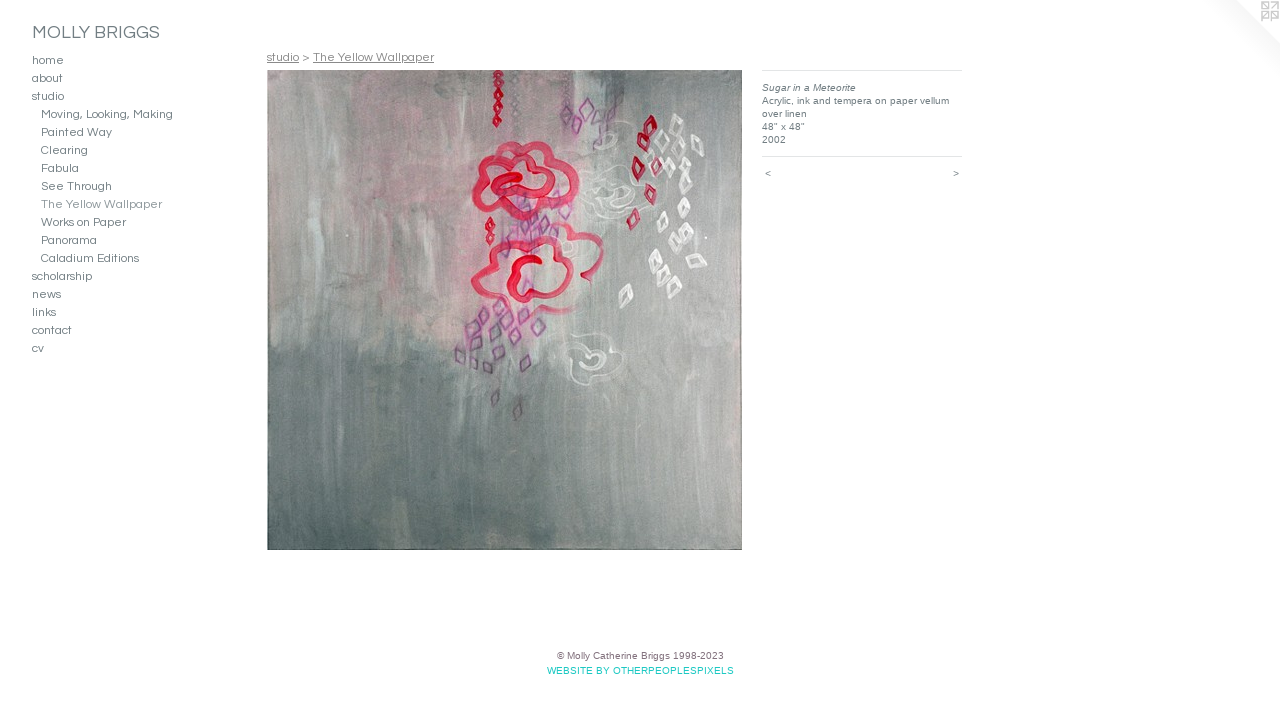

--- FILE ---
content_type: text/html;charset=utf-8
request_url: https://mollybriggs.net/artwork/3211181-Sugar%20in%20a%20Meteorite.html
body_size: 2768
content:
<!doctype html><html class="no-js a-image mobile-title-align--center has-mobile-menu-icon--left l-generic p-artwork has-page-nav mobile-menu-align--center has-wall-text "><head><meta charset="utf-8" /><meta content="IE=edge" http-equiv="X-UA-Compatible" /><meta http-equiv="X-OPP-Site-Id" content="51574" /><meta http-equiv="X-OPP-Revision" content="786" /><meta http-equiv="X-OPP-Locke-Environment" content="production" /><meta http-equiv="X-OPP-Locke-Release" content="v0.0.141" /><title>MOLLY BRIGGS</title><link rel="canonical" href="https://mollybriggs.net/artwork/3211181-Sugar%20in%20a%20Meteorite.html" /><meta content="website" property="og:type" /><meta property="og:url" content="https://mollybriggs.net/artwork/3211181-Sugar%20in%20a%20Meteorite.html" /><meta property="og:title" content="Sugar in a Meteorite" /><meta content="width=device-width, initial-scale=1" name="viewport" /><link type="text/css" rel="stylesheet" href="//cdnjs.cloudflare.com/ajax/libs/normalize/3.0.2/normalize.min.css" /><link type="text/css" rel="stylesheet" media="only all" href="//maxcdn.bootstrapcdn.com/font-awesome/4.3.0/css/font-awesome.min.css" /><link type="text/css" rel="stylesheet" media="not all and (min-device-width: 600px) and (min-device-height: 600px)" href="/release/locke/production/v0.0.141/css/small.css" /><link type="text/css" rel="stylesheet" media="only all and (min-device-width: 600px) and (min-device-height: 600px)" href="/release/locke/production/v0.0.141/css/large-generic.css" /><link type="text/css" rel="stylesheet" media="not all and (min-device-width: 600px) and (min-device-height: 600px)" href="/r17222763520000000786/css/small-site.css" /><link type="text/css" rel="stylesheet" media="only all and (min-device-width: 600px) and (min-device-height: 600px)" href="/r17222763520000000786/css/large-site.css" /><link type="text/css" rel="stylesheet" media="only all and (min-device-width: 600px) and (min-device-height: 600px)" href="//fonts.googleapis.com/css?family=Questrial" /><link type="text/css" rel="stylesheet" media="not all and (min-device-width: 600px) and (min-device-height: 600px)" href="//fonts.googleapis.com/css?family=Questrial&amp;text=MENUHomehabutsdiclrpnwkvOLY%20BRIGS" /><script>window.OPP = window.OPP || {};
OPP.modernMQ = 'only all';
OPP.smallMQ = 'not all and (min-device-width: 600px) and (min-device-height: 600px)';
OPP.largeMQ = 'only all and (min-device-width: 600px) and (min-device-height: 600px)';
OPP.downURI = '/x/5/7/4/51574/.down';
OPP.gracePeriodURI = '/x/5/7/4/51574/.grace_period';
OPP.imgL = function (img) {
  !window.lazySizes && img.onerror();
};
OPP.imgE = function (img) {
  img.onerror = img.onload = null;
  img.src = img.getAttribute('data-src');
  //img.srcset = img.getAttribute('data-srcset');
};</script><script src="/release/locke/production/v0.0.141/js/modernizr.js"></script><script src="/release/locke/production/v0.0.141/js/masonry.js"></script><script src="/release/locke/production/v0.0.141/js/respimage.js"></script><script src="/release/locke/production/v0.0.141/js/ls.aspectratio.js"></script><script src="/release/locke/production/v0.0.141/js/lazysizes.js"></script><script src="/release/locke/production/v0.0.141/js/large.js"></script><script src="/release/locke/production/v0.0.141/js/hammer.js"></script><script>if (!Modernizr.mq('only all')) { document.write('<link type="text/css" rel="stylesheet" href="/release/locke/production/v0.0.141/css/minimal.css">') }</script><style>.media-max-width {
  display: block;
}

@media (min-height: 615px) {

  .media-max-width {
    max-width: 475.0px;
  }

}

@media (max-height: 615px) {

  .media-max-width {
    max-width: 77.1875vh;
  }

}</style></head><body><a class=" logo hidden--small" href="http://otherpeoplespixels.com/ref/mollybriggs.net" title="Website by OtherPeoplesPixels" target="_blank"></a><header id="header"><a class=" site-title" href="/home.html"><span class=" site-title-text u-break-word">MOLLY BRIGGS</span><div class=" site-title-media"></div></a><a id="mobile-menu-icon" class="mobile-menu-icon hidden--no-js hidden--large"><svg viewBox="0 0 21 17" width="21" height="17" fill="currentColor"><rect x="0" y="0" width="21" height="3" rx="0"></rect><rect x="0" y="7" width="21" height="3" rx="0"></rect><rect x="0" y="14" width="21" height="3" rx="0"></rect></svg></a></header><nav class=" hidden--large"><ul class=" site-nav"><li class="nav-item nav-home "><a class="nav-link " href="/home.html">Home</a></li><li class="nav-item nav-outside0 "><a class="nav-link " href="/home.html">home</a></li><li class="nav-flex1 nav-item "><a class="nav-link " href="/page/1-about.html">about</a></li><li class="nav-item expanded nav-museum "><a class="nav-link " href="/section/367561.html">studio</a><ul><li class="nav-gallery nav-item expanded "><a class="nav-link " href="/section/367573-Moving%2c%20Looking%2c%20Making.html">Moving, Looking, Making</a></li><li class="nav-gallery nav-item expanded "><a class="nav-link " href="/section/427152-Painted%20Way.html">Painted Way</a></li><li class="nav-gallery nav-item expanded "><a class="nav-link " href="/section/367606-Clearing.html">Clearing</a></li><li class="nav-gallery nav-item expanded "><a class="nav-link " href="/section/367610-Fabula.html">Fabula</a></li><li class="nav-gallery nav-item expanded "><a class="nav-link " href="/section/367607-See%20Through.html">See Through</a></li><li class="nav-gallery nav-item expanded "><a class="selected nav-link " href="/section/367608-The%20Yellow%20Wallpaper.html">The Yellow Wallpaper</a></li><li class="nav-gallery nav-item expanded "><a class="nav-link " href="/section/367609-Works%20on%20Paper.html">Works on Paper</a></li><li class="nav-gallery nav-item expanded "><a class="nav-link " href="/section/427102-Panoramic%20Inventory%3a%20Douglas%20Park.html">Panorama</a></li><li class="nav-gallery nav-item expanded "><a class="nav-link " href="/section/427103-Caladium%20Editions.html">Caladium Editions</a></li></ul></li><li class="nav-flex2 nav-item "><a class="nav-link " href="/page/2-scholarship.html">scholarship</a></li><li class="nav-news nav-item "><a class="nav-link " href="/news.html">news</a></li><li class="nav-links nav-item "><a class="nav-link " href="/links.html">links</a></li><li class="nav-item nav-contact "><a class="nav-link " href="/contact.html">contact</a></li><li class="nav-pdf-links nav-item "><a class="nav-link " href="/pdfs.html">cv</a></li></ul></nav><div class=" content"><nav class=" hidden--small" id="nav"><header><a class=" site-title" href="/home.html"><span class=" site-title-text u-break-word">MOLLY BRIGGS</span><div class=" site-title-media"></div></a></header><ul class=" site-nav"><li class="nav-item nav-home "><a class="nav-link " href="/home.html">Home</a></li><li class="nav-item nav-outside0 "><a class="nav-link " href="/home.html">home</a></li><li class="nav-flex1 nav-item "><a class="nav-link " href="/page/1-about.html">about</a></li><li class="nav-item expanded nav-museum "><a class="nav-link " href="/section/367561.html">studio</a><ul><li class="nav-gallery nav-item expanded "><a class="nav-link " href="/section/367573-Moving%2c%20Looking%2c%20Making.html">Moving, Looking, Making</a></li><li class="nav-gallery nav-item expanded "><a class="nav-link " href="/section/427152-Painted%20Way.html">Painted Way</a></li><li class="nav-gallery nav-item expanded "><a class="nav-link " href="/section/367606-Clearing.html">Clearing</a></li><li class="nav-gallery nav-item expanded "><a class="nav-link " href="/section/367610-Fabula.html">Fabula</a></li><li class="nav-gallery nav-item expanded "><a class="nav-link " href="/section/367607-See%20Through.html">See Through</a></li><li class="nav-gallery nav-item expanded "><a class="selected nav-link " href="/section/367608-The%20Yellow%20Wallpaper.html">The Yellow Wallpaper</a></li><li class="nav-gallery nav-item expanded "><a class="nav-link " href="/section/367609-Works%20on%20Paper.html">Works on Paper</a></li><li class="nav-gallery nav-item expanded "><a class="nav-link " href="/section/427102-Panoramic%20Inventory%3a%20Douglas%20Park.html">Panorama</a></li><li class="nav-gallery nav-item expanded "><a class="nav-link " href="/section/427103-Caladium%20Editions.html">Caladium Editions</a></li></ul></li><li class="nav-flex2 nav-item "><a class="nav-link " href="/page/2-scholarship.html">scholarship</a></li><li class="nav-news nav-item "><a class="nav-link " href="/news.html">news</a></li><li class="nav-links nav-item "><a class="nav-link " href="/links.html">links</a></li><li class="nav-item nav-contact "><a class="nav-link " href="/contact.html">contact</a></li><li class="nav-pdf-links nav-item "><a class="nav-link " href="/pdfs.html">cv</a></li></ul><footer><div class=" copyright">© Molly Catherine Briggs 1998-2023</div><div class=" credit"><a href="http://otherpeoplespixels.com/ref/mollybriggs.net" target="_blank">Website by OtherPeoplesPixels</a></div></footer></nav><main id="main"><div class=" page clearfix media-max-width"><h1 class="parent-title title"><a href="/section/367561.html" class="root title-segment hidden--small">studio</a><span class=" title-sep hidden--small"> &gt; </span><a class=" title-segment" href="/section/367608-The%20Yellow%20Wallpaper.html">The Yellow Wallpaper</a></h1><div class=" media-and-info"><div class=" page-media-wrapper media"><a class=" page-media" title="Sugar in a Meteorite" href="/artwork/3232157-Sugar%20in%20a%20Meteorite%20%28detail%29%20.html" id="media"><img data-aspectratio="475/480" class="u-img " alt="Sugar in a Meteorite" src="//img-cache.oppcdn.com/fixed/51574/assets/pSvc38623eRuy1G2.jpg" srcset="//img-cache.oppcdn.com/fixed/51574/assets/pSvc38623eRuy1G2.jpg 475w" sizes="(max-device-width: 599px) 100vw,
(max-device-height: 599px) 100vw,
475px" /></a><a class=" zoom-corner" style="display: none" id="zoom-corner"><span class=" zoom-icon fa fa-search-plus"></span></a><div class="share-buttons a2a_kit social-icons hidden--small" data-a2a-title="Sugar in a Meteorite" data-a2a-url="https://mollybriggs.net/artwork/3211181-Sugar%20in%20a%20Meteorite.html"></div></div><div class=" info border-color"><div class=" wall-text border-color"><div class=" wt-item wt-title">Sugar in a Meteorite</div><div class=" wt-item wt-media">Acrylic, ink and tempera on paper vellum over linen</div><div class=" wt-item wt-dimensions">48" x 48"</div><div class=" wt-item wt-date">2002</div></div><div class=" page-nav hidden--small border-color clearfix"><a class=" prev" id="artwork-prev" href="/artwork/3232143-It%20Creeps%20All%20Over%20the%20House%20%28detail%29.html">&lt; <span class=" m-hover-show">previous</span></a> <a class=" next" id="artwork-next" href="/artwork/3232157-Sugar%20in%20a%20Meteorite%20%28detail%29%20.html"><span class=" m-hover-show">next</span> &gt;</a></div></div></div><div class="share-buttons a2a_kit social-icons hidden--large" data-a2a-title="Sugar in a Meteorite" data-a2a-url="https://mollybriggs.net/artwork/3211181-Sugar%20in%20a%20Meteorite.html"></div></div></main></div><footer><div class=" copyright">© Molly Catherine Briggs 1998-2023</div><div class=" credit"><a href="http://otherpeoplespixels.com/ref/mollybriggs.net" target="_blank">Website by OtherPeoplesPixels</a></div></footer><div class=" modal zoom-modal" style="display: none" id="zoom-modal"><style>@media (min-aspect-ratio: 95/96) {

  .zoom-media {
    width: auto;
    max-height: 480px;
    height: 100%;
  }

}

@media (max-aspect-ratio: 95/96) {

  .zoom-media {
    height: auto;
    max-width: 475px;
    width: 100%;
  }

}
@supports (object-fit: contain) {
  img.zoom-media {
    object-fit: contain;
    width: 100%;
    height: 100%;
    max-width: 475px;
    max-height: 480px;
  }
}</style><div class=" zoom-media-wrapper"><img onerror="OPP.imgE(this);" onload="OPP.imgL(this);" data-src="//img-cache.oppcdn.com/fixed/51574/assets/pSvc38623eRuy1G2.jpg" data-srcset="//img-cache.oppcdn.com/fixed/51574/assets/pSvc38623eRuy1G2.jpg 475w" data-sizes="(max-device-width: 599px) 100vw,
(max-device-height: 599px) 100vw,
475px" class="zoom-media lazyload hidden--no-js " alt="Sugar in a Meteorite" /><noscript><img class="zoom-media " alt="Sugar in a Meteorite" src="//img-cache.oppcdn.com/fixed/51574/assets/pSvc38623eRuy1G2.jpg" /></noscript></div></div><div class=" offline"></div><script src="/release/locke/production/v0.0.141/js/small.js"></script><script src="/release/locke/production/v0.0.141/js/artwork.js"></script><script>window.oppa=window.oppa||function(){(oppa.q=oppa.q||[]).push(arguments)};oppa('config','pathname','production/v0.0.141/51574');oppa('set','g','true');oppa('set','l','generic');oppa('set','p','artwork');oppa('set','a','image');oppa('rect','m','media','');oppa('send');</script><script async="" src="/release/locke/production/v0.0.141/js/analytics.js"></script><script src="https://otherpeoplespixels.com/static/enable-preview.js"></script></body></html>

--- FILE ---
content_type: text/css;charset=utf-8
request_url: https://mollybriggs.net/r17222763520000000786/css/large-site.css
body_size: 544
content:
body {
  background-color: #ffffff;
  font-weight: normal;
  font-style: normal;
  font-family: "Arial", "Helvetica", sans-serif;
}

body {
  color: #727e83;
}

main a {
  color: #1dc9c3;
}

main a:hover {
  text-decoration: underline;
  color: #37e2dc;
}

main a:visited {
  color: #37e2dc;
}

.site-title, .mobile-menu-icon {
  color: #727e83;
}

.site-nav, .mobile-menu-link, nav:before, nav:after {
  color: #727e83;
}

.site-nav a {
  color: #727e83;
}

.site-nav a:hover {
  text-decoration: none;
  color: #8d979b;
}

.site-nav a:visited {
  color: #727e83;
}

.site-nav a.selected {
  color: #8d979b;
}

.site-nav:hover a.selected {
  color: #727e83;
}

footer {
  color: #83727e;
}

footer a {
  color: #1dc9c3;
}

footer a:hover {
  text-decoration: underline;
  color: #37e2dc;
}

footer a:visited {
  color: #37e2dc;
}

.title, .news-item-title, .flex-page-title {
  color: #8a8a8a;
}

.title a {
  color: #8a8a8a;
}

.title a:hover {
  text-decoration: none;
  color: #a4a4a4;
}

.title a:visited {
  color: #8a8a8a;
}

.hr, .hr-before:before, .hr-after:after, .hr-before--small:before, .hr-before--large:before, .hr-after--small:after, .hr-after--large:after {
  border-top-color: #dee1e3;
}

.button {
  background: #1dc9c3;
  color: #ffffff;
}

.social-icon {
  background-color: #727e83;
  color: #ffffff;
}

.welcome-modal {
  background-color: #BEBEBE;
}

.share-button .social-icon {
  color: #727e83;
}

.welcome-modal {
  background-image: url(//static.otherpeoplespixels.com/images/backgrounds/dark_wood-lt_gray.png);
}

.site-title {
  font-family: "Questrial", sans-serif;
  font-style: normal;
  font-weight: 400;
}

.site-nav {
  font-family: "Questrial", sans-serif;
  font-style: normal;
  font-weight: 400;
}

.section-title, .parent-title, .news-item-title, .link-name, .preview-placeholder, .preview-image, .flex-page-title {
  font-family: "Questrial", sans-serif;
  font-style: normal;
  font-weight: 400;
}

body {
  font-size: 10px;
}

.site-title {
  font-size: 18px;
}

.site-nav {
  font-size: 12px;
}

.title, .news-item-title, .link-name, .flex-page-title {
  font-size: 12px;
}

.border-color {
  border-color: hsla(197.64706, 6.9387755%, 48.039215%, 0.2);
}

.p-artwork .page-nav a {
  color: #727e83;
}

.p-artwork .page-nav a:hover {
  text-decoration: none;
  color: #727e83;
}

.p-artwork .page-nav a:visited {
  color: #727e83;
}

.wordy {
  text-align: left;
}

--- FILE ---
content_type: text/css;charset=utf-8
request_url: https://mollybriggs.net/r17222763520000000786/css/small-site.css
body_size: 355
content:
body {
  background-color: #ffffff;
  font-weight: normal;
  font-style: normal;
  font-family: "Arial", "Helvetica", sans-serif;
}

body {
  color: #727e83;
}

main a {
  color: #1dc9c3;
}

main a:hover {
  text-decoration: underline;
  color: #37e2dc;
}

main a:visited {
  color: #37e2dc;
}

.site-title, .mobile-menu-icon {
  color: #727e83;
}

.site-nav, .mobile-menu-link, nav:before, nav:after {
  color: #727e83;
}

.site-nav a {
  color: #727e83;
}

.site-nav a:hover {
  text-decoration: none;
  color: #8d979b;
}

.site-nav a:visited {
  color: #727e83;
}

.site-nav a.selected {
  color: #8d979b;
}

.site-nav:hover a.selected {
  color: #727e83;
}

footer {
  color: #83727e;
}

footer a {
  color: #1dc9c3;
}

footer a:hover {
  text-decoration: underline;
  color: #37e2dc;
}

footer a:visited {
  color: #37e2dc;
}

.title, .news-item-title, .flex-page-title {
  color: #8a8a8a;
}

.title a {
  color: #8a8a8a;
}

.title a:hover {
  text-decoration: none;
  color: #a4a4a4;
}

.title a:visited {
  color: #8a8a8a;
}

.hr, .hr-before:before, .hr-after:after, .hr-before--small:before, .hr-before--large:before, .hr-after--small:after, .hr-after--large:after {
  border-top-color: #dee1e3;
}

.button {
  background: #1dc9c3;
  color: #ffffff;
}

.social-icon {
  background-color: #727e83;
  color: #ffffff;
}

.welcome-modal {
  background-color: #BEBEBE;
}

.site-title {
  font-family: "Questrial", sans-serif;
  font-style: normal;
  font-weight: 400;
}

nav {
  font-family: "Questrial", sans-serif;
  font-style: normal;
  font-weight: 400;
}

.wordy {
  text-align: left;
}

.site-title {
  font-size: 2.1875rem;
}

footer .credit a {
  color: #727e83;
}

--- FILE ---
content_type: text/css; charset=utf-8
request_url: https://fonts.googleapis.com/css?family=Questrial&text=MENUHomehabutsdiclrpnwkvOLY%20BRIGS
body_size: -412
content:
@font-face {
  font-family: 'Questrial';
  font-style: normal;
  font-weight: 400;
  src: url(https://fonts.gstatic.com/l/font?kit=QdVUSTchPBm7nuUeVf7EvCtim2wCBF9wIP9rO1LlJwse3Aj8AN14LVOhp5eVOVFILoaGPZO5Og&skey=52b8dabeb218987d&v=v19) format('woff2');
}
